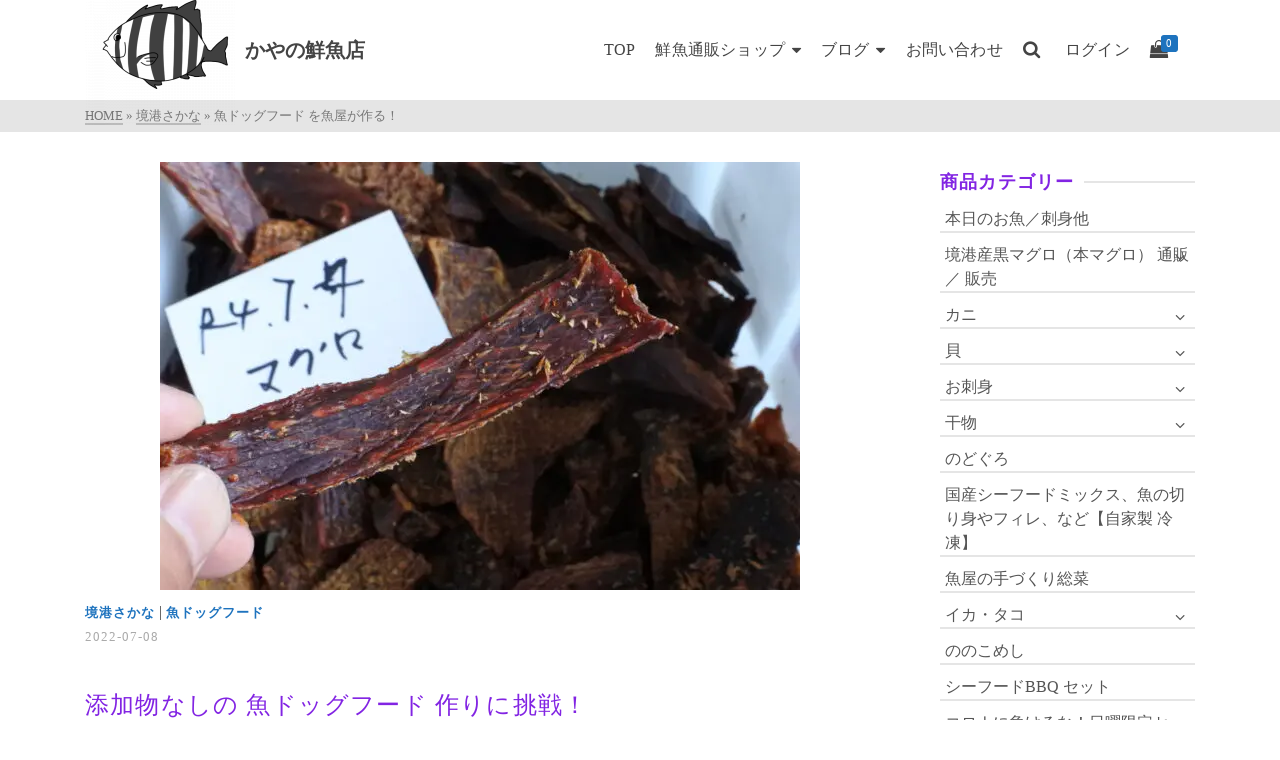

--- FILE ---
content_type: application/javascript
request_url: https://kayanofish.com/wp-content/themes/ascend/assets/js/min/wc-quantity-increment-min.js?ver=1.4.17
body_size: 305
content:
jQuery(function($){$("div.quantity:not(.buttons_added), td.quantity:not(.buttons_added)").addClass("buttons_added").append('<span class="plus kt-spin-button kt-icon-angle-up" /></span').prepend('<span class="minus kt-spin-button kt-icon-angle-down" /></span>'),$(document).on("updated_cart_totals",function(){$("div.quantity:not(.buttons_added), td.quantity:not(.buttons_added)").addClass("buttons_added").append('<span class="plus kt-spin-button kt-icon-angle-up" /><span>').prepend('<span class="minus kt-spin-button kt-icon-angle-down" /></span>')}),$(document).on("click",".plus, .minus",function(){var t=$(this).closest(".quantity").find(".qty"),a=parseFloat(t.val()),n=parseFloat(t.attr("max")),s=parseFloat(t.attr("min")),d=t.attr("step");a&&""!==a&&"NaN"!==a||(a=0),""!==n&&"NaN"!==n||(n=""),""!==s&&"NaN"!==s||(s=0),"any"!==d&&""!==d&&void 0!==d&&"NaN"!==parseFloat(d)||(d=1),$(this).is(".plus")?n&&(n==a||a>n)?t.val(n):t.val(a+parseFloat(d)):s&&(s==a||a<s)?t.val(s):a>0&&t.val(a-parseFloat(d)),t.trigger("change")})});

--- FILE ---
content_type: application/javascript
request_url: https://kayanofish.com/wp-content/cache/autoptimize/js/autoptimize_single_b8ae5c4f159300f42330605608817908.js?ver=2.0.0
body_size: 551
content:
(function($){"use strict";$(function(){var el=$('input[type=password]');var innerToggle=(1==hideShowPasswordVars.innerToggle)?true:false;var enableTouchSupport=false;if(('ontouchstart'in window)||window.DocumentTouch&&document instanceof DocumentTouch){enableTouchSupport=true;}
el.hideShowPassword(false,innerToggle,{toggle:{touchSupport:enableTouchSupport}});if(false==innerToggle){var checkbox=$('<label class="hideShowPassword-checkbox"><input type="checkbox" /> '+hideShowPasswordVars.checkboxLabel+'</label>').insertAfter(el.parent('label'));checkbox.on('change.hideShowPassword','input[type="checkbox"]',function(){el.togglePassword().focus();})}});}(jQuery));